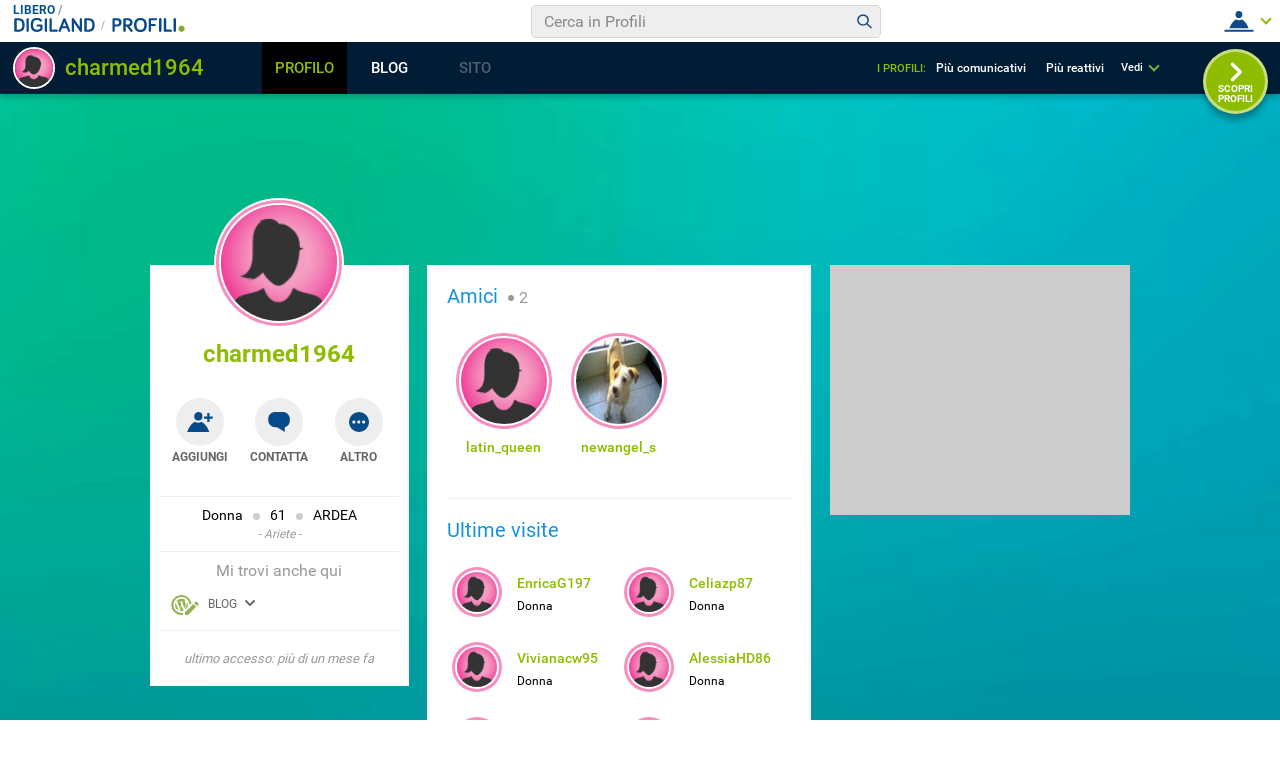

--- FILE ---
content_type: application/javascript
request_url: https://blog.libero.it/wp/wp-content/plugins/API/all_blogs/all_blogs_from_myblog_code.php?type=L&username=charmed1964&callback=displayUserBlogs&_=1768600800616
body_size: 343
content:
displayUserBlogs({"blog_libero" :  [{"Blog_ID":173910,"Blog_Name":"aiutoairandagi","Blog_URL":"http:\/\/blog.libero.it\/aiutoairandagi","New_Post":"http:\/\/blog.libero.it\/scrivi.php","Settings":"http:\/\/blog.libero.it\/gest_messaggi.php","Blog_Prefix":"","Blog_createdate":"2008-06-04 12:31:21"}],"blog_libero_wp" :  [], "blog_myblog": []})